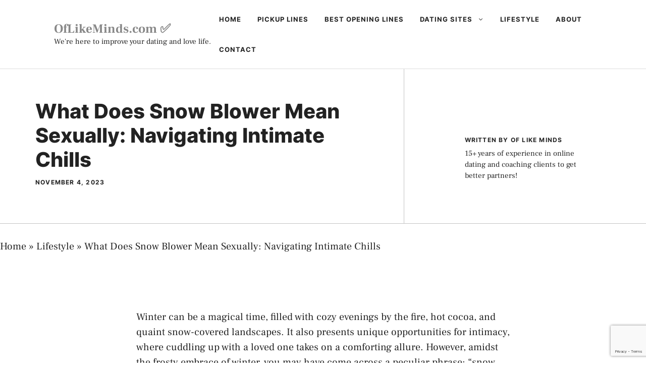

--- FILE ---
content_type: text/html; charset=utf-8
request_url: https://www.google.com/recaptcha/api2/anchor?ar=1&k=6LfVRfIUAAAAABCP4MmjE4LwKDvMKgKN32oYxoSC&co=aHR0cHM6Ly93d3cub2ZsaWtlbWluZHMuY29tOjQ0Mw..&hl=en&v=N67nZn4AqZkNcbeMu4prBgzg&size=invisible&anchor-ms=20000&execute-ms=30000&cb=1esj36vo233k
body_size: 48626
content:
<!DOCTYPE HTML><html dir="ltr" lang="en"><head><meta http-equiv="Content-Type" content="text/html; charset=UTF-8">
<meta http-equiv="X-UA-Compatible" content="IE=edge">
<title>reCAPTCHA</title>
<style type="text/css">
/* cyrillic-ext */
@font-face {
  font-family: 'Roboto';
  font-style: normal;
  font-weight: 400;
  font-stretch: 100%;
  src: url(//fonts.gstatic.com/s/roboto/v48/KFO7CnqEu92Fr1ME7kSn66aGLdTylUAMa3GUBHMdazTgWw.woff2) format('woff2');
  unicode-range: U+0460-052F, U+1C80-1C8A, U+20B4, U+2DE0-2DFF, U+A640-A69F, U+FE2E-FE2F;
}
/* cyrillic */
@font-face {
  font-family: 'Roboto';
  font-style: normal;
  font-weight: 400;
  font-stretch: 100%;
  src: url(//fonts.gstatic.com/s/roboto/v48/KFO7CnqEu92Fr1ME7kSn66aGLdTylUAMa3iUBHMdazTgWw.woff2) format('woff2');
  unicode-range: U+0301, U+0400-045F, U+0490-0491, U+04B0-04B1, U+2116;
}
/* greek-ext */
@font-face {
  font-family: 'Roboto';
  font-style: normal;
  font-weight: 400;
  font-stretch: 100%;
  src: url(//fonts.gstatic.com/s/roboto/v48/KFO7CnqEu92Fr1ME7kSn66aGLdTylUAMa3CUBHMdazTgWw.woff2) format('woff2');
  unicode-range: U+1F00-1FFF;
}
/* greek */
@font-face {
  font-family: 'Roboto';
  font-style: normal;
  font-weight: 400;
  font-stretch: 100%;
  src: url(//fonts.gstatic.com/s/roboto/v48/KFO7CnqEu92Fr1ME7kSn66aGLdTylUAMa3-UBHMdazTgWw.woff2) format('woff2');
  unicode-range: U+0370-0377, U+037A-037F, U+0384-038A, U+038C, U+038E-03A1, U+03A3-03FF;
}
/* math */
@font-face {
  font-family: 'Roboto';
  font-style: normal;
  font-weight: 400;
  font-stretch: 100%;
  src: url(//fonts.gstatic.com/s/roboto/v48/KFO7CnqEu92Fr1ME7kSn66aGLdTylUAMawCUBHMdazTgWw.woff2) format('woff2');
  unicode-range: U+0302-0303, U+0305, U+0307-0308, U+0310, U+0312, U+0315, U+031A, U+0326-0327, U+032C, U+032F-0330, U+0332-0333, U+0338, U+033A, U+0346, U+034D, U+0391-03A1, U+03A3-03A9, U+03B1-03C9, U+03D1, U+03D5-03D6, U+03F0-03F1, U+03F4-03F5, U+2016-2017, U+2034-2038, U+203C, U+2040, U+2043, U+2047, U+2050, U+2057, U+205F, U+2070-2071, U+2074-208E, U+2090-209C, U+20D0-20DC, U+20E1, U+20E5-20EF, U+2100-2112, U+2114-2115, U+2117-2121, U+2123-214F, U+2190, U+2192, U+2194-21AE, U+21B0-21E5, U+21F1-21F2, U+21F4-2211, U+2213-2214, U+2216-22FF, U+2308-230B, U+2310, U+2319, U+231C-2321, U+2336-237A, U+237C, U+2395, U+239B-23B7, U+23D0, U+23DC-23E1, U+2474-2475, U+25AF, U+25B3, U+25B7, U+25BD, U+25C1, U+25CA, U+25CC, U+25FB, U+266D-266F, U+27C0-27FF, U+2900-2AFF, U+2B0E-2B11, U+2B30-2B4C, U+2BFE, U+3030, U+FF5B, U+FF5D, U+1D400-1D7FF, U+1EE00-1EEFF;
}
/* symbols */
@font-face {
  font-family: 'Roboto';
  font-style: normal;
  font-weight: 400;
  font-stretch: 100%;
  src: url(//fonts.gstatic.com/s/roboto/v48/KFO7CnqEu92Fr1ME7kSn66aGLdTylUAMaxKUBHMdazTgWw.woff2) format('woff2');
  unicode-range: U+0001-000C, U+000E-001F, U+007F-009F, U+20DD-20E0, U+20E2-20E4, U+2150-218F, U+2190, U+2192, U+2194-2199, U+21AF, U+21E6-21F0, U+21F3, U+2218-2219, U+2299, U+22C4-22C6, U+2300-243F, U+2440-244A, U+2460-24FF, U+25A0-27BF, U+2800-28FF, U+2921-2922, U+2981, U+29BF, U+29EB, U+2B00-2BFF, U+4DC0-4DFF, U+FFF9-FFFB, U+10140-1018E, U+10190-1019C, U+101A0, U+101D0-101FD, U+102E0-102FB, U+10E60-10E7E, U+1D2C0-1D2D3, U+1D2E0-1D37F, U+1F000-1F0FF, U+1F100-1F1AD, U+1F1E6-1F1FF, U+1F30D-1F30F, U+1F315, U+1F31C, U+1F31E, U+1F320-1F32C, U+1F336, U+1F378, U+1F37D, U+1F382, U+1F393-1F39F, U+1F3A7-1F3A8, U+1F3AC-1F3AF, U+1F3C2, U+1F3C4-1F3C6, U+1F3CA-1F3CE, U+1F3D4-1F3E0, U+1F3ED, U+1F3F1-1F3F3, U+1F3F5-1F3F7, U+1F408, U+1F415, U+1F41F, U+1F426, U+1F43F, U+1F441-1F442, U+1F444, U+1F446-1F449, U+1F44C-1F44E, U+1F453, U+1F46A, U+1F47D, U+1F4A3, U+1F4B0, U+1F4B3, U+1F4B9, U+1F4BB, U+1F4BF, U+1F4C8-1F4CB, U+1F4D6, U+1F4DA, U+1F4DF, U+1F4E3-1F4E6, U+1F4EA-1F4ED, U+1F4F7, U+1F4F9-1F4FB, U+1F4FD-1F4FE, U+1F503, U+1F507-1F50B, U+1F50D, U+1F512-1F513, U+1F53E-1F54A, U+1F54F-1F5FA, U+1F610, U+1F650-1F67F, U+1F687, U+1F68D, U+1F691, U+1F694, U+1F698, U+1F6AD, U+1F6B2, U+1F6B9-1F6BA, U+1F6BC, U+1F6C6-1F6CF, U+1F6D3-1F6D7, U+1F6E0-1F6EA, U+1F6F0-1F6F3, U+1F6F7-1F6FC, U+1F700-1F7FF, U+1F800-1F80B, U+1F810-1F847, U+1F850-1F859, U+1F860-1F887, U+1F890-1F8AD, U+1F8B0-1F8BB, U+1F8C0-1F8C1, U+1F900-1F90B, U+1F93B, U+1F946, U+1F984, U+1F996, U+1F9E9, U+1FA00-1FA6F, U+1FA70-1FA7C, U+1FA80-1FA89, U+1FA8F-1FAC6, U+1FACE-1FADC, U+1FADF-1FAE9, U+1FAF0-1FAF8, U+1FB00-1FBFF;
}
/* vietnamese */
@font-face {
  font-family: 'Roboto';
  font-style: normal;
  font-weight: 400;
  font-stretch: 100%;
  src: url(//fonts.gstatic.com/s/roboto/v48/KFO7CnqEu92Fr1ME7kSn66aGLdTylUAMa3OUBHMdazTgWw.woff2) format('woff2');
  unicode-range: U+0102-0103, U+0110-0111, U+0128-0129, U+0168-0169, U+01A0-01A1, U+01AF-01B0, U+0300-0301, U+0303-0304, U+0308-0309, U+0323, U+0329, U+1EA0-1EF9, U+20AB;
}
/* latin-ext */
@font-face {
  font-family: 'Roboto';
  font-style: normal;
  font-weight: 400;
  font-stretch: 100%;
  src: url(//fonts.gstatic.com/s/roboto/v48/KFO7CnqEu92Fr1ME7kSn66aGLdTylUAMa3KUBHMdazTgWw.woff2) format('woff2');
  unicode-range: U+0100-02BA, U+02BD-02C5, U+02C7-02CC, U+02CE-02D7, U+02DD-02FF, U+0304, U+0308, U+0329, U+1D00-1DBF, U+1E00-1E9F, U+1EF2-1EFF, U+2020, U+20A0-20AB, U+20AD-20C0, U+2113, U+2C60-2C7F, U+A720-A7FF;
}
/* latin */
@font-face {
  font-family: 'Roboto';
  font-style: normal;
  font-weight: 400;
  font-stretch: 100%;
  src: url(//fonts.gstatic.com/s/roboto/v48/KFO7CnqEu92Fr1ME7kSn66aGLdTylUAMa3yUBHMdazQ.woff2) format('woff2');
  unicode-range: U+0000-00FF, U+0131, U+0152-0153, U+02BB-02BC, U+02C6, U+02DA, U+02DC, U+0304, U+0308, U+0329, U+2000-206F, U+20AC, U+2122, U+2191, U+2193, U+2212, U+2215, U+FEFF, U+FFFD;
}
/* cyrillic-ext */
@font-face {
  font-family: 'Roboto';
  font-style: normal;
  font-weight: 500;
  font-stretch: 100%;
  src: url(//fonts.gstatic.com/s/roboto/v48/KFO7CnqEu92Fr1ME7kSn66aGLdTylUAMa3GUBHMdazTgWw.woff2) format('woff2');
  unicode-range: U+0460-052F, U+1C80-1C8A, U+20B4, U+2DE0-2DFF, U+A640-A69F, U+FE2E-FE2F;
}
/* cyrillic */
@font-face {
  font-family: 'Roboto';
  font-style: normal;
  font-weight: 500;
  font-stretch: 100%;
  src: url(//fonts.gstatic.com/s/roboto/v48/KFO7CnqEu92Fr1ME7kSn66aGLdTylUAMa3iUBHMdazTgWw.woff2) format('woff2');
  unicode-range: U+0301, U+0400-045F, U+0490-0491, U+04B0-04B1, U+2116;
}
/* greek-ext */
@font-face {
  font-family: 'Roboto';
  font-style: normal;
  font-weight: 500;
  font-stretch: 100%;
  src: url(//fonts.gstatic.com/s/roboto/v48/KFO7CnqEu92Fr1ME7kSn66aGLdTylUAMa3CUBHMdazTgWw.woff2) format('woff2');
  unicode-range: U+1F00-1FFF;
}
/* greek */
@font-face {
  font-family: 'Roboto';
  font-style: normal;
  font-weight: 500;
  font-stretch: 100%;
  src: url(//fonts.gstatic.com/s/roboto/v48/KFO7CnqEu92Fr1ME7kSn66aGLdTylUAMa3-UBHMdazTgWw.woff2) format('woff2');
  unicode-range: U+0370-0377, U+037A-037F, U+0384-038A, U+038C, U+038E-03A1, U+03A3-03FF;
}
/* math */
@font-face {
  font-family: 'Roboto';
  font-style: normal;
  font-weight: 500;
  font-stretch: 100%;
  src: url(//fonts.gstatic.com/s/roboto/v48/KFO7CnqEu92Fr1ME7kSn66aGLdTylUAMawCUBHMdazTgWw.woff2) format('woff2');
  unicode-range: U+0302-0303, U+0305, U+0307-0308, U+0310, U+0312, U+0315, U+031A, U+0326-0327, U+032C, U+032F-0330, U+0332-0333, U+0338, U+033A, U+0346, U+034D, U+0391-03A1, U+03A3-03A9, U+03B1-03C9, U+03D1, U+03D5-03D6, U+03F0-03F1, U+03F4-03F5, U+2016-2017, U+2034-2038, U+203C, U+2040, U+2043, U+2047, U+2050, U+2057, U+205F, U+2070-2071, U+2074-208E, U+2090-209C, U+20D0-20DC, U+20E1, U+20E5-20EF, U+2100-2112, U+2114-2115, U+2117-2121, U+2123-214F, U+2190, U+2192, U+2194-21AE, U+21B0-21E5, U+21F1-21F2, U+21F4-2211, U+2213-2214, U+2216-22FF, U+2308-230B, U+2310, U+2319, U+231C-2321, U+2336-237A, U+237C, U+2395, U+239B-23B7, U+23D0, U+23DC-23E1, U+2474-2475, U+25AF, U+25B3, U+25B7, U+25BD, U+25C1, U+25CA, U+25CC, U+25FB, U+266D-266F, U+27C0-27FF, U+2900-2AFF, U+2B0E-2B11, U+2B30-2B4C, U+2BFE, U+3030, U+FF5B, U+FF5D, U+1D400-1D7FF, U+1EE00-1EEFF;
}
/* symbols */
@font-face {
  font-family: 'Roboto';
  font-style: normal;
  font-weight: 500;
  font-stretch: 100%;
  src: url(//fonts.gstatic.com/s/roboto/v48/KFO7CnqEu92Fr1ME7kSn66aGLdTylUAMaxKUBHMdazTgWw.woff2) format('woff2');
  unicode-range: U+0001-000C, U+000E-001F, U+007F-009F, U+20DD-20E0, U+20E2-20E4, U+2150-218F, U+2190, U+2192, U+2194-2199, U+21AF, U+21E6-21F0, U+21F3, U+2218-2219, U+2299, U+22C4-22C6, U+2300-243F, U+2440-244A, U+2460-24FF, U+25A0-27BF, U+2800-28FF, U+2921-2922, U+2981, U+29BF, U+29EB, U+2B00-2BFF, U+4DC0-4DFF, U+FFF9-FFFB, U+10140-1018E, U+10190-1019C, U+101A0, U+101D0-101FD, U+102E0-102FB, U+10E60-10E7E, U+1D2C0-1D2D3, U+1D2E0-1D37F, U+1F000-1F0FF, U+1F100-1F1AD, U+1F1E6-1F1FF, U+1F30D-1F30F, U+1F315, U+1F31C, U+1F31E, U+1F320-1F32C, U+1F336, U+1F378, U+1F37D, U+1F382, U+1F393-1F39F, U+1F3A7-1F3A8, U+1F3AC-1F3AF, U+1F3C2, U+1F3C4-1F3C6, U+1F3CA-1F3CE, U+1F3D4-1F3E0, U+1F3ED, U+1F3F1-1F3F3, U+1F3F5-1F3F7, U+1F408, U+1F415, U+1F41F, U+1F426, U+1F43F, U+1F441-1F442, U+1F444, U+1F446-1F449, U+1F44C-1F44E, U+1F453, U+1F46A, U+1F47D, U+1F4A3, U+1F4B0, U+1F4B3, U+1F4B9, U+1F4BB, U+1F4BF, U+1F4C8-1F4CB, U+1F4D6, U+1F4DA, U+1F4DF, U+1F4E3-1F4E6, U+1F4EA-1F4ED, U+1F4F7, U+1F4F9-1F4FB, U+1F4FD-1F4FE, U+1F503, U+1F507-1F50B, U+1F50D, U+1F512-1F513, U+1F53E-1F54A, U+1F54F-1F5FA, U+1F610, U+1F650-1F67F, U+1F687, U+1F68D, U+1F691, U+1F694, U+1F698, U+1F6AD, U+1F6B2, U+1F6B9-1F6BA, U+1F6BC, U+1F6C6-1F6CF, U+1F6D3-1F6D7, U+1F6E0-1F6EA, U+1F6F0-1F6F3, U+1F6F7-1F6FC, U+1F700-1F7FF, U+1F800-1F80B, U+1F810-1F847, U+1F850-1F859, U+1F860-1F887, U+1F890-1F8AD, U+1F8B0-1F8BB, U+1F8C0-1F8C1, U+1F900-1F90B, U+1F93B, U+1F946, U+1F984, U+1F996, U+1F9E9, U+1FA00-1FA6F, U+1FA70-1FA7C, U+1FA80-1FA89, U+1FA8F-1FAC6, U+1FACE-1FADC, U+1FADF-1FAE9, U+1FAF0-1FAF8, U+1FB00-1FBFF;
}
/* vietnamese */
@font-face {
  font-family: 'Roboto';
  font-style: normal;
  font-weight: 500;
  font-stretch: 100%;
  src: url(//fonts.gstatic.com/s/roboto/v48/KFO7CnqEu92Fr1ME7kSn66aGLdTylUAMa3OUBHMdazTgWw.woff2) format('woff2');
  unicode-range: U+0102-0103, U+0110-0111, U+0128-0129, U+0168-0169, U+01A0-01A1, U+01AF-01B0, U+0300-0301, U+0303-0304, U+0308-0309, U+0323, U+0329, U+1EA0-1EF9, U+20AB;
}
/* latin-ext */
@font-face {
  font-family: 'Roboto';
  font-style: normal;
  font-weight: 500;
  font-stretch: 100%;
  src: url(//fonts.gstatic.com/s/roboto/v48/KFO7CnqEu92Fr1ME7kSn66aGLdTylUAMa3KUBHMdazTgWw.woff2) format('woff2');
  unicode-range: U+0100-02BA, U+02BD-02C5, U+02C7-02CC, U+02CE-02D7, U+02DD-02FF, U+0304, U+0308, U+0329, U+1D00-1DBF, U+1E00-1E9F, U+1EF2-1EFF, U+2020, U+20A0-20AB, U+20AD-20C0, U+2113, U+2C60-2C7F, U+A720-A7FF;
}
/* latin */
@font-face {
  font-family: 'Roboto';
  font-style: normal;
  font-weight: 500;
  font-stretch: 100%;
  src: url(//fonts.gstatic.com/s/roboto/v48/KFO7CnqEu92Fr1ME7kSn66aGLdTylUAMa3yUBHMdazQ.woff2) format('woff2');
  unicode-range: U+0000-00FF, U+0131, U+0152-0153, U+02BB-02BC, U+02C6, U+02DA, U+02DC, U+0304, U+0308, U+0329, U+2000-206F, U+20AC, U+2122, U+2191, U+2193, U+2212, U+2215, U+FEFF, U+FFFD;
}
/* cyrillic-ext */
@font-face {
  font-family: 'Roboto';
  font-style: normal;
  font-weight: 900;
  font-stretch: 100%;
  src: url(//fonts.gstatic.com/s/roboto/v48/KFO7CnqEu92Fr1ME7kSn66aGLdTylUAMa3GUBHMdazTgWw.woff2) format('woff2');
  unicode-range: U+0460-052F, U+1C80-1C8A, U+20B4, U+2DE0-2DFF, U+A640-A69F, U+FE2E-FE2F;
}
/* cyrillic */
@font-face {
  font-family: 'Roboto';
  font-style: normal;
  font-weight: 900;
  font-stretch: 100%;
  src: url(//fonts.gstatic.com/s/roboto/v48/KFO7CnqEu92Fr1ME7kSn66aGLdTylUAMa3iUBHMdazTgWw.woff2) format('woff2');
  unicode-range: U+0301, U+0400-045F, U+0490-0491, U+04B0-04B1, U+2116;
}
/* greek-ext */
@font-face {
  font-family: 'Roboto';
  font-style: normal;
  font-weight: 900;
  font-stretch: 100%;
  src: url(//fonts.gstatic.com/s/roboto/v48/KFO7CnqEu92Fr1ME7kSn66aGLdTylUAMa3CUBHMdazTgWw.woff2) format('woff2');
  unicode-range: U+1F00-1FFF;
}
/* greek */
@font-face {
  font-family: 'Roboto';
  font-style: normal;
  font-weight: 900;
  font-stretch: 100%;
  src: url(//fonts.gstatic.com/s/roboto/v48/KFO7CnqEu92Fr1ME7kSn66aGLdTylUAMa3-UBHMdazTgWw.woff2) format('woff2');
  unicode-range: U+0370-0377, U+037A-037F, U+0384-038A, U+038C, U+038E-03A1, U+03A3-03FF;
}
/* math */
@font-face {
  font-family: 'Roboto';
  font-style: normal;
  font-weight: 900;
  font-stretch: 100%;
  src: url(//fonts.gstatic.com/s/roboto/v48/KFO7CnqEu92Fr1ME7kSn66aGLdTylUAMawCUBHMdazTgWw.woff2) format('woff2');
  unicode-range: U+0302-0303, U+0305, U+0307-0308, U+0310, U+0312, U+0315, U+031A, U+0326-0327, U+032C, U+032F-0330, U+0332-0333, U+0338, U+033A, U+0346, U+034D, U+0391-03A1, U+03A3-03A9, U+03B1-03C9, U+03D1, U+03D5-03D6, U+03F0-03F1, U+03F4-03F5, U+2016-2017, U+2034-2038, U+203C, U+2040, U+2043, U+2047, U+2050, U+2057, U+205F, U+2070-2071, U+2074-208E, U+2090-209C, U+20D0-20DC, U+20E1, U+20E5-20EF, U+2100-2112, U+2114-2115, U+2117-2121, U+2123-214F, U+2190, U+2192, U+2194-21AE, U+21B0-21E5, U+21F1-21F2, U+21F4-2211, U+2213-2214, U+2216-22FF, U+2308-230B, U+2310, U+2319, U+231C-2321, U+2336-237A, U+237C, U+2395, U+239B-23B7, U+23D0, U+23DC-23E1, U+2474-2475, U+25AF, U+25B3, U+25B7, U+25BD, U+25C1, U+25CA, U+25CC, U+25FB, U+266D-266F, U+27C0-27FF, U+2900-2AFF, U+2B0E-2B11, U+2B30-2B4C, U+2BFE, U+3030, U+FF5B, U+FF5D, U+1D400-1D7FF, U+1EE00-1EEFF;
}
/* symbols */
@font-face {
  font-family: 'Roboto';
  font-style: normal;
  font-weight: 900;
  font-stretch: 100%;
  src: url(//fonts.gstatic.com/s/roboto/v48/KFO7CnqEu92Fr1ME7kSn66aGLdTylUAMaxKUBHMdazTgWw.woff2) format('woff2');
  unicode-range: U+0001-000C, U+000E-001F, U+007F-009F, U+20DD-20E0, U+20E2-20E4, U+2150-218F, U+2190, U+2192, U+2194-2199, U+21AF, U+21E6-21F0, U+21F3, U+2218-2219, U+2299, U+22C4-22C6, U+2300-243F, U+2440-244A, U+2460-24FF, U+25A0-27BF, U+2800-28FF, U+2921-2922, U+2981, U+29BF, U+29EB, U+2B00-2BFF, U+4DC0-4DFF, U+FFF9-FFFB, U+10140-1018E, U+10190-1019C, U+101A0, U+101D0-101FD, U+102E0-102FB, U+10E60-10E7E, U+1D2C0-1D2D3, U+1D2E0-1D37F, U+1F000-1F0FF, U+1F100-1F1AD, U+1F1E6-1F1FF, U+1F30D-1F30F, U+1F315, U+1F31C, U+1F31E, U+1F320-1F32C, U+1F336, U+1F378, U+1F37D, U+1F382, U+1F393-1F39F, U+1F3A7-1F3A8, U+1F3AC-1F3AF, U+1F3C2, U+1F3C4-1F3C6, U+1F3CA-1F3CE, U+1F3D4-1F3E0, U+1F3ED, U+1F3F1-1F3F3, U+1F3F5-1F3F7, U+1F408, U+1F415, U+1F41F, U+1F426, U+1F43F, U+1F441-1F442, U+1F444, U+1F446-1F449, U+1F44C-1F44E, U+1F453, U+1F46A, U+1F47D, U+1F4A3, U+1F4B0, U+1F4B3, U+1F4B9, U+1F4BB, U+1F4BF, U+1F4C8-1F4CB, U+1F4D6, U+1F4DA, U+1F4DF, U+1F4E3-1F4E6, U+1F4EA-1F4ED, U+1F4F7, U+1F4F9-1F4FB, U+1F4FD-1F4FE, U+1F503, U+1F507-1F50B, U+1F50D, U+1F512-1F513, U+1F53E-1F54A, U+1F54F-1F5FA, U+1F610, U+1F650-1F67F, U+1F687, U+1F68D, U+1F691, U+1F694, U+1F698, U+1F6AD, U+1F6B2, U+1F6B9-1F6BA, U+1F6BC, U+1F6C6-1F6CF, U+1F6D3-1F6D7, U+1F6E0-1F6EA, U+1F6F0-1F6F3, U+1F6F7-1F6FC, U+1F700-1F7FF, U+1F800-1F80B, U+1F810-1F847, U+1F850-1F859, U+1F860-1F887, U+1F890-1F8AD, U+1F8B0-1F8BB, U+1F8C0-1F8C1, U+1F900-1F90B, U+1F93B, U+1F946, U+1F984, U+1F996, U+1F9E9, U+1FA00-1FA6F, U+1FA70-1FA7C, U+1FA80-1FA89, U+1FA8F-1FAC6, U+1FACE-1FADC, U+1FADF-1FAE9, U+1FAF0-1FAF8, U+1FB00-1FBFF;
}
/* vietnamese */
@font-face {
  font-family: 'Roboto';
  font-style: normal;
  font-weight: 900;
  font-stretch: 100%;
  src: url(//fonts.gstatic.com/s/roboto/v48/KFO7CnqEu92Fr1ME7kSn66aGLdTylUAMa3OUBHMdazTgWw.woff2) format('woff2');
  unicode-range: U+0102-0103, U+0110-0111, U+0128-0129, U+0168-0169, U+01A0-01A1, U+01AF-01B0, U+0300-0301, U+0303-0304, U+0308-0309, U+0323, U+0329, U+1EA0-1EF9, U+20AB;
}
/* latin-ext */
@font-face {
  font-family: 'Roboto';
  font-style: normal;
  font-weight: 900;
  font-stretch: 100%;
  src: url(//fonts.gstatic.com/s/roboto/v48/KFO7CnqEu92Fr1ME7kSn66aGLdTylUAMa3KUBHMdazTgWw.woff2) format('woff2');
  unicode-range: U+0100-02BA, U+02BD-02C5, U+02C7-02CC, U+02CE-02D7, U+02DD-02FF, U+0304, U+0308, U+0329, U+1D00-1DBF, U+1E00-1E9F, U+1EF2-1EFF, U+2020, U+20A0-20AB, U+20AD-20C0, U+2113, U+2C60-2C7F, U+A720-A7FF;
}
/* latin */
@font-face {
  font-family: 'Roboto';
  font-style: normal;
  font-weight: 900;
  font-stretch: 100%;
  src: url(//fonts.gstatic.com/s/roboto/v48/KFO7CnqEu92Fr1ME7kSn66aGLdTylUAMa3yUBHMdazQ.woff2) format('woff2');
  unicode-range: U+0000-00FF, U+0131, U+0152-0153, U+02BB-02BC, U+02C6, U+02DA, U+02DC, U+0304, U+0308, U+0329, U+2000-206F, U+20AC, U+2122, U+2191, U+2193, U+2212, U+2215, U+FEFF, U+FFFD;
}

</style>
<link rel="stylesheet" type="text/css" href="https://www.gstatic.com/recaptcha/releases/N67nZn4AqZkNcbeMu4prBgzg/styles__ltr.css">
<script nonce="f1V43rTeFUg5ClnTGTmFUg" type="text/javascript">window['__recaptcha_api'] = 'https://www.google.com/recaptcha/api2/';</script>
<script type="text/javascript" src="https://www.gstatic.com/recaptcha/releases/N67nZn4AqZkNcbeMu4prBgzg/recaptcha__en.js" nonce="f1V43rTeFUg5ClnTGTmFUg">
      
    </script></head>
<body><div id="rc-anchor-alert" class="rc-anchor-alert"></div>
<input type="hidden" id="recaptcha-token" value="[base64]">
<script type="text/javascript" nonce="f1V43rTeFUg5ClnTGTmFUg">
      recaptcha.anchor.Main.init("[\x22ainput\x22,[\x22bgdata\x22,\x22\x22,\[base64]/[base64]/[base64]/[base64]/[base64]/[base64]/KGcoTywyNTMsTy5PKSxVRyhPLEMpKTpnKE8sMjUzLEMpLE8pKSxsKSksTykpfSxieT1mdW5jdGlvbihDLE8sdSxsKXtmb3IobD0odT1SKEMpLDApO08+MDtPLS0pbD1sPDw4fFooQyk7ZyhDLHUsbCl9LFVHPWZ1bmN0aW9uKEMsTyl7Qy5pLmxlbmd0aD4xMDQ/[base64]/[base64]/[base64]/[base64]/[base64]/[base64]/[base64]\\u003d\x22,\[base64]\x22,\x22QcORL8OCLcKvDyLDssONXFtzESBDwo9YBBF9JsKOwoJneBZOw788w7vCqzrDuFFYwopebzrClcKZwrE/KcOPwoohwr3Dlk3CswJ+PVfCssKkC8OyJVDDqFPDmC02w7/CpGB2J8Kgwol8XBTDosOowovDqsOew7DCpMO5VcOAHMKxe8O5ZMO3wo5EYMKkdSwIwpfDjmrDuMKyRcOLw7gEeMOlT8Ocw4hEw70AwpXCncKbYwrDuzbCrjQWwqTCp3/CrsOxVcOswqsfZsKcGSZAw7oMdMO9ICAWeW1bwr3CucKaw7nDk10WR8KSwpRnIUTDgDQNVMONWsKVwp9mwpFcw6FgwqzDqcKbL8OdT8KxwqzDj1nDmFk6wqPCqMKkAcOcRsOZf8O7QcO1AMKASsO6MzFSU8OdOAtjPkM/[base64]/[base64]/wpx/UMKlIkbCgCDDsEoyUMKfTVrCixJkEcKnOsKNw6PCgQTDqF89wqEEwpxBw7Nkw5LDtsO1w6/[base64]/Ct2kbOMKaZ8KzRijCsGMZJsKVwofDvMOrHiUGPU3Cm1XCvnbCj2QkO8OCVsOlV1rCkmTDqSvDnWHDmMOnX8OCwqLCtsOXwrV4AQbDj8OSN8OlwpHCs8KIAsK/RRVteEDDjcKrSMOaLG0Bw41Vw7DDrR4aw6bCmcKbwpsFw651fG8xLSxvwrxDwr/[base64]/DhMK3w558RMOgY8K7dlrCucOdF8KkwoAFL1k8ZcKTwphkwpt+CsK+EMK/[base64]/[base64]/wqLCjMK+wrR/w6TCq8KoeWDDkcKMX8KSwpJWwpEhw6/CgDMwwpI8w5bDvRZEw4bDrsOXwo9hfAzDnVIpw4bCpmnDnV7CssO5I8KzW8KPwqrCl8KdwqfCmsKgIsK8wqrDm8Kaw4FSw5d7RRMiYUk6dMObch/DicKZfMK4w7lyJx1WwqZ0MsOXMsK7TcOww5MewpdRM8OIwolJF8Ksw715w7RFScKNWMOMP8OCOE5JwpPCllHDncKewprDpcKMecK6ZFA+OgsoUlJ5wr0/NVvDt8Oawr4hGAElw5giBEbCg8ORw67CkEPDscOKcMOcI8KdwqQ8bcOmRQ8qRGs4SDvDlyLDgsKOV8KDw5PCncKNfTbDscKObwfDlMKSAxwMKcKeW8OVwojDkAfDhsK6w4fDuMO7wpTDtHJgKhUTwpA7ZwHDjMKfw40zw44kw5c/wqbDl8K+bg8zw71/[base64]/w6jCihNUw5rCocO2wrBIw6HCq8OEFi/Ci8OKXE49w7TCisK5w4sxwowPw4jDhgZzwq7Dn1NLw5TCs8OXM8KmwoEoXsKPwrddw7UUw5nDlMO3w7htLMOjw7rCncKnw4RXwr/Cq8K9w5nDlnLCsTIOETrDmn1SVxZsJMKRRcOqwqsWwrNPw7DDrTk8w4gVwpbDiSjCosKNwrjDt8OKH8Oow6VQwptiMmteJsOjwps4w5PCu8ORwobCi3fDqcOiETsdS8KaLxp8VBMbTTTDmAI7w7HCuWkmAsKjD8Ozw6HCi0/[base64]/CksKVw4nCi1JhCMOgw6R1ZcKVJBszYnIowoxAwpR4w6/DucKgIsO/w4HCjcKhZTs3eQjDtsOHw48NwqhBw6DDuBvCpcOSwpN6w7/Doi/CjcOBPCQwHHvDi8OTWgo7w5fDqlHCrsKdw5Q3b2Z/[base64]/wq0Pw5smwoEew4bDpcORwofCtgbDscOLYiLDtcO3NcK5Xk7DrU8CwpUEEsKPw6HCkMONw4hlwo0Lw4oXWG/Drk3CjDInw5fDrsOkbcOaBlduwpE6wp3ChcK+wrHCiMKAw4XCmsKswq9Lw4sgKjYvwpYAQsOlw6rDrSJJNCoMRcOYwpTDqsOcd23CrELCuCZfR8KHw5fDqsObwojCpXBrwrbChsOILcOxwpQ1Pl3DnsOcMVoFw7nCtU/[base64]/wog5wpjCripBFsOaPmnCtsOEeRV9woJjwrt+A8Kaw6MMwqBQw4nCqljDkMKjccK1wosHw6VEw4vCvyR2wrvDqBnCs8KcwphJQTcswqvDlGEAwqRWZcKjw5PCkFJbw7XDrMKuM8KiDx3CgQrCoiR9wqx6w5ceIcO9A2R3wpTDisOJwo/Dm8Kjw5nCncOFdsK3SMKNw6XCrsKhwpLCrMK9bMKLw4YMwr9tUsOvw5jClcOvw5nDicKJw7fCoylSw4/Dq3lnVS7CjA7DvyYLwrXDlsOHY8OOw6bDuMK/w5tKRAzCqkDCpMKywpLCiws7woY7ZcOpw4fCnMKrw7zCjMKVAMOsNcKjw7jDpsOqw4HDgSbCiEd6w7vChArCqngcw5/CsjIDwpbDi2tBwrLChjHDrknDtcKyB8KpD8OiOsOqw5EdwqzCllDCssOFwqcQw5oDLxAqwrlDIGhyw6EawqlIw7ATw5/CncOzd8OlwonDlMKeAcOmI29zPcKGdk3DnELDkxTCqcKkKcOtNMOewpkOw6rCsxPCr8Owwr7CgsOca0AqwpcSwqTDrsKUw5QLO2ILdcKBag7CucO2SVzDu8KBYMOgTl3DtygFesK5w5/CtgLDv8Omak08woURwoE7woV/R3UpwqpWw67DiGp+LMORf8KJwqsVbgMbPlHCjDMCwoLDnk3DnMKNLW3CvcOPC8OMw7zDl8OtIcKWCsOTNVTCtsOBNCRrw74DZsOVYcOpwrvChSMFGA/DjSsAwpJqwpMeORITBsODSsKuwrcuw5oCw69JS8KXwr5Jw41MY8OIDcKdwqJ0w5rCgMO9ZBIMNRnCpMO9wpzDtcOpw47DoMK/wrY/JnfDosOFcMOUwrLCqyFRX8Ksw4dXfXrChcO6woHDqg/Dk8KKbgfDvRDCo0FJQcOyLV/Dl8O0w4FUwr/Dkn1nKG48RsOowpUJCsK0w5cxC1bCosKTI1DDscO6wpVkworCg8O2w5EJZnV1w4/DpGhsw7FnSBQqw4PDoMK+wpvDqMKowq1twp3CnDM+wrDCjMKYNsOdw6R8Q8ODHDnCh3nCpMK/w7zCqiVLS8O+woQQKCphIEnCscOPQUPDtsKvwot6w5oKflnDrwEVwpHDh8KPw6TCk8KJw79jcGUeIGEDZRTClsObQwZYw7zCgw/CqWc0wqsywpc0woXDnMOjwqolw5fCtsKmwqLDgi/DixvDjBtBwqVOC2jCtcOsw43DscKXwpnDlcKiQ8KvQsKDw5PChRzDjMKhwqxOwr7Co2pQw57DvMKdHT8YwpPCqjfCqQrCl8Ogw7/CjEQSwq1ywqTCmcOxA8KvbMOJUHtBAwwEacKWwrwzw65BSk0zQsOkG2MoAULDuyVTasOqDDYcAsKkCVvCgnzCqm49w65Pw6fClsO/w5Vxwr/DoRcLLBFFwq7CpcOsw4LCuEHDlA/Dk8KzwrAaw5fDhzJDwoLDvwrDu8KHwoHDmEIKw4cywrl2wrvDr1/DjTXDiEPCtsOUMErDmcO8w57DvVx0wrAIAMKBwqp9GcKwccOVw6bCvsOsEi/[base64]/DnEDDiFTDjsOrOsOLO8KxwrXCosKiwpfCnScVw6lfw7AvEUgSwqPDlMKyOEYTbcO/wpxFdcK5wpfCowDCnMKtUcKrTMKjTMK3acKBw4Brw6VPwoszwrgDwq0zTibDnyfCqGtjw4gTw4oaCDLClcKnwrLCjcO8H0zDuFjDrcKBw6vDqSNLw4/Cn8KaOsKTR8OGwpfDqGN/wpbCpw3DsMOpwprCncKXUMK9PDcdw7LCgmd8wpYNwqNmDG8CUFzDgMO3wohsVHJ3w6zCugPDsgfDlgoWL0pIHS0Mw59uw7XDqcOaw4fCvsOoQMOzw5dGwoIrwrJCwrTDqsKfw4/Dt8KZBsOKKy0VQmh1UMOaw7d3w7w0woUvwr3CjwwdY1wJasKLHcO1DlPCmMKGL0tSwrTCksOBwoHCt2nDoUnChcOCwpTCpcKow6AWwonDt8O6wozCvglOB8KTwqTDmcOxw5gNRMORw7XCo8OywrYSNcOlIgLCqGw8wrvDp8OELF/DrjBZw7kvZSRFbEfCi8OAWRwNw5ZwwoYuYAZ/T2caw6bDpsKlwq9Rw5B6J003IsKRGEsvNcK9wqXDksO6AsOsIsOsw7LCuMO2PsOjJcO9w5Q/wpJjwojCnsKZwrljwqpIwoPCh8KRNsOcd8KbQWvDkcK9wrNyDF/[base64]/DvUonwo5fw7cHw63DlMKnHcKHw4Ecf8O3UcKlDyLDmcKcw7dQw7XCvS7Cjm0XcCnCuxwlwpLDshMTLQ/Cuy3Ct8OhbcK9wrceRjLDmMKBNEU7w4DCi8Oyw7zCkMKrZsOywrVfMGPClcOpdllnw7jCrHjCp8KFw7rDmGTDq0/[base64]/CpQPCocOtwoLDgcODYMKxwrnDmsONacKbwrXDkMKgw4UiQMK2wroNw6/Cpgltw6wsw4Y2wo4bSyXCqGBww5MjM8OkM8OGIMKAwqx3A8KhTcKqw4XClMKZRMKEw7PDrRAyQH3Cq3fDoELCj8KVw4FfwrcywpcAEsK3w7BXw7lDNWLCtMO5wrfCtcOjw4TDjcO/wofCmmLCjcKdwpJKw5wfw5jDrWHDsRzCpSBTS8O7w4Fow7HCijvDoGLClxwoL2fDtUTDtWFTw50eBUPCmcOowrXDkMOQwrpxJMOYNMK6IcKFAMKkwocmwoM7JcOYwpkNwr/DvyEhMMOhAcOWRsKyUUDCosKcKULCqsKpwprDsXvCpW8ofMOvwpHDhn83Wjlaw7nCm8OTw5kmw6VYwpHCpCUqw7/DhsO4w6wmG3fDrsKMK043PUPDuMK5w6EVw7EzNcKQSHrCrFIjQcKHw7/Dn1dXFW8zwrnCuD19wrsswrnCuUbChENpF8KDTxzCoMKEwrQXRh/Dth/ChWlOw6/DocKOKsKUw4ghw7TCp8K7GnodBsOBw6vCqMKFNMOJc3zDjhZnb8KmwpzCiQJOwq1xwrEDBFTDq8OVByPCvVohbMKIw4ZZW1nCtVDDncKYw5fDlTDCr8Ksw4JQwpvDqhB1QixKZmpTwoBhw5PCqEXCjh/Dtk84w75hLWoNAQLDh8OWKsO3w4gkJCp0Sz7Ds8KuGkFNBGU0ZMOxeMKmMSZYe1HCjcOrX8KLCm1DbAR6Vg8awpPDl2x0K8Ogw7PCihPCgVVpw5ktw7AMMmgTw7/DmGPClRTDvMKgw50Qw5YwIcKFw40uw6LDosKxNQrDqMO5EMO6EsKnwrXCuMOyw7fCqxHDlx8zDhfCoylbP0fCssKlw48pwpTDj8KkwqHDgA8awq0yKlLDhxU4wr/DgxnDjkxfwrbDslHDiF/DmcK2w6ZeXsOsccKtw7zDgMK+S2U8w7DDucOSODUXZsOCRh/DtXgow6vDpBxEMcKew7xOCGnDi0RXw57DisOlwrIdwpZgwrXDuMOywo5BFUfCmDphwpxEwoHCssOyfsKvw47DoMKaMRdZw74uNsKwIC/CoEhdcQ7DqMKpSh7DgcKVw4PCkypawrPCscOjwokYw5bCusONw7LCnsK4HsKLVHFfFcOMwqMIS2vDo8OGwqvCv0vDjMKIw4rCtsKnQ0AWR0DCoBLCm8KNAAXDlz/DjVXDj8OFw656wqhzw6TCtMKew4bCn8KvWkjDrsOKw71IHQ4dw5U9NsOVOcKMKsKowoBLwr3Ds8OAw74Xd8K1wrvDkQUSwpDDgcO8dMK6w7sLdsKINMOJN8KpacKOw7DDpkvDhcKjK8K5SjfCtyfDukwvw4NSw5/DsGjDuVvDrMK0DMKpMibDtcO5esKkdMOxaF/[base64]/DmcKMwpwfwqbCh1nCisKywrh5w4htCCnCgRlowrfCjsKGLcKjw6Nzw6oJYMOfV30swo7CuyvDu8OVw6Y0VE4Je0TCpl7CnjMpwp/[base64]/cyc7F2xBBkPCpijDnsOvKkTDlcOYS8KNT8Okwpo3w741w5HCqG0zf8OBwr8XC8KDw7DCnMKPG8OBYUvDssKEdRjCkMOpG8ONw7vDh0fCj8O7w5HDiUXCuC/[base64]/D8OdH8O+wpjCkcK+w4DCslbDn2oiTcO6R8K5A8O+FcOBOsKFw4Rlwr58wr3Dp8OAex13eMKmw7TCv0bDq0IhZ8KyGGIyB1DDnU8iAlnDtnnDvsKfw63CggFqw5DCrlNQGFF7d8O1wqIxwp9CwrMBAHHCvXARwr94fXvCih7Dpx/DisOdwofChWhAXMOUwpLDhMKKJnAWQANowookb8OTwoPCh3giwoZiYh0/[base64]/CssO7S2BrwrovaxDDiHzChiPDpVnCjUlqw4olw5JNw75gw65uw7PDqsOsVcKIV8KMw5nCjMOnwolSY8OLDV3Ct8Kpw7zCjMKjw5U/AG7CjnjCtcK/NyEZw6zDhsKVNArCkkjDoitLw4rCrsOjZhhVTEAqwqYVw6fCt2dCw7pDVMODwoshwo4ww4fCrQRKw41IwpbDrn9jJ8KlAcO/E3XDimR5V8Ogwr0kwqfChzliwoFawqVofMKcw6dxwqTDlcKvwpg+f2rCumrCosOxT2jDq8O9TVPClMOcwrwlXTZ9JjxQw6kwPcKOWkFXEUw1EcO/D8KRw4Ixbh/[base64]/CrwvDjETCp1DDg0IAVyPCnHPDk1NJaMOPwp9JwqIqwoR7wqVrw5x/QMOENiDDtGV5McKzw4gEWVdvwoJYDsKow7g7wojCt8K9wqNoIsKWwqdbEcOew7zDhMKiwrXDtBJ4wo/[base64]/w57Dn8KlAzcVVWjDqUDDlMKQwrjDjhQ9w4QYw7vDmjbDg8KIw53Cl2Fywol9w4EKfMKJwoPDiTfDvFUPYGdAwr/[base64]/CscKdw5DDjyfDs2leU8K1wqkDOlbCrMOKw4rCi8OEwpDCghPCicO3w4PCmivDnMKuw4nCm8K1w6M0PQRLJ8Ovw6EHwp5UdMO1QRMaWcKlK2rDnsO2AcKFw4jCgAfCnRheZGBgwqnDsgwHVXjCgcKKFnTDu8Otw5ZYO17DoBvDqsO2w5oywr/[base64]/[base64]/w4wvw7/CrMOKw5YiacKsJn3DisKJwpg0w5rDi3zDncK/[base64]/Cl8KJwrfDssKaw7XDpDTDhFY/w5rCh05qOcK3w5oqwqrCmRXDvMKEdcKTwrfDqsKgPcKJwqZzCzDDpcKYCRF5FFRrPWFcEmLDsMOvVSgHw45nwp1PPQVPwpzDo8OhaxN2SsKvV0FrVwQnXcOSVsO4CcK4BMKUwp0rw7ZUwpM1wpwmw5UXRU84Gz0lwr4ET0HDr8Kzw6s/wpzCm3/DnQHDs8O+w6rCjDDCmsOBdsK8w710wrLCkF5jLgs0ZsKwCg8QNcOrBsK+QhHCiwrDo8KoOhNVwosQw7NZwonDhMOGcUwVWMKsw4vCsBzDgw3Ct8Klwp3CnUB1VzMvwr18wpfCvEPDmXbCrxVRwr/[base64]/CohvCjGYrA8OXVgnClsKnwq5vwoc7T8KTwrLDugbDvcOibmfCsH4yJMKSX8K+JkjCrx7Dr37Dp39MTMKVwpjDgzlMNEBbWlpOAnc4w6BeEy7Ch1PDqsO6w4rCm3lAclzDvjw9IW/CpsOnw4MPccKlblIVwrp3UHdCw4XDjMOkwrjChRoGwqxOXiE2wrl5w6fCpCNQwolvHsK4wp/CkMOMw64nw5tiAsOmwqLDn8KPI8Ohwq3DnWfDhiPDnMKZwonDo0o0MTgfwprClBvCssKMHRzCvQN8w7jDpB/Cgy4Nw5Nuwp7DhcKgwqVvwo7DszLDvcOhwoEFFgsqwqQvMMKxw73Ch2XCnmbClx3Ck8Onw7hnw5TDgcK5wrHDrAJtZsO/wpDDjcKrw4w/[base64]/w6zDmcOkwrwmw7LDmGwEQ8KucsOPFsOMw4TDqHcvQcKEa8KzWHHComLDuUbCtH5ta1jCgTMxw5PDoVPCsHoEXsKJwpzDjMOEw7PDvA9lHcOoTDgdw6hXw7TDkFDClcKgw4cWw6bDiMOuXcKhFsK5e8KlS8Ovwq5QeMOcN0w9e8Krw5DCo8O/w6XCqsKfw5/Ct8ORGF9GOU7Cj8KsLm1KKQM0XTFbw5fCt8KpKTXCs8KFHVbCm0VowpAGw6nCjcKFw7lUIcOfwrMpchDClsOxw6d6Pz3Dr0x9w5LCscO/w7PCtR/DimLDm8KZwqpHw7F+OkUqw7LCslTCtcKJwq0Rw6zCh8OqG8OuwqV/[base64]/w5XCg8OFUXbCqF0Gw6XClcK6WzTDgsOywqLDgi7DhMOodcKrW8KyMsOHw6PCo8OHOsOSwq9xw41mK8OFw4x4wp0lSlduwoZfw4rDqcOWwqoqwq/CrMOOwr5Yw57DoSfCksOSwpHDj18XYcOSwqLDsl5gw6A5bMOpw5UnKsKNEwlZw7pFZMOaNjgaw6Axw4hxwrUbTy9bHjrDv8OKZC7CoD8Pw7nDocK9w67Dv0DDnWvCqcKYw5tgw6HDm3RMIMOjw608w7bCvxTDtjTDicO1wq7CqU/CicOBwrvDnnPDscOLwprCvMKpw6TDn3MuVMOUw78Iw5nCpsOeclrCg8OKcFzDoxjDkTwqwqjCqDzDv3fDrcKyIV7ClMK7w4BqdMK4FA5gAQzCrUkIwrsAVjvDqR/DvsOOw7B0wodAw4A6PMO/wqo6OcK3woowVgkXw6DDs8OoJMOKcBgHwoEoZcOIwrdkFRB9w7/DpMKhw4cXbV/[base64]/[base64]/Dm8Ofw67DmSwwwovDg8ONw57DqgYSNcK1woBIwppJCMOBJA7CmMO0OMKODnfCusKwwrJRwqUFJcOXwo3CiAMOw5LDicOhKCPCtTQcw4hqw4nDu8OBw4Qcwp/Ckxosw647woM5MHbClMONDsOsJsOaA8KZW8KUBGdySB5BCV/CvsOnw4zCkWRXw7pKw5vDo8OTXMKawo/CiwEHwrlYc2PDhWfDrAg7w74GdSHCqQ4Twqphw5V5K8Knblx4w6EzZsOcK2Ygw6s7wrDCqhVKw61Tw7pNwp7DqBtpJE1AOsKsUsKuNcKyUGsrd8K3wrfCu8Ofw58jUcKYJ8KOw4LDnMO1NsKMw53DnCJLHcKICloYDMO0w5Z0dC/CocKuwpsPV0Qew7J+MMOww5VJW8Ksw7rDgkEHT2E8w7QhwqsyH0YbeMOkI8K5AjrCmMO+w5DCghsIBMK5C3kIwqTCmcOtFMKyJcKCwo9/[base64]/PcOPNMK3wrfDrSxtwrJ/w54/woARw6HCpcKmwrvDnELDllHDpDl7PsOOM8OJw5R7w6bDgiLDgsOLaMOTw5gyZxQqw6oww68VKMKwwpg+GwEow6PClV4KbsORVk3DmiN1wrcjZynDgsOyVsOJw77CuDYRw5fCjsKkWwrDj3BLw6RYOsKjQcKecSBsGMKYw7XDkcO2BixLYA4/wqfCpgHDqUbDocOKOzUBL8KkGsO7wogVccOzwrLCi3fDngvCi23CnFJ/w4ZiSnIvw6TDtcKxQiTDjcOWw7nChzN7wrs2w6nDv1LCgcKSMsOCwo7DkcOfwoPDjXvCgcKxwrdkGVPDssKGwpPDjBIMw7lhHDDDqwxtbMORw6zDjgdcw6ErKF/DpsO+cGF+dHkIw5XDp8OgWEfDhgJ8wrI7w7zCksOEYMKLLsKHw6ptw6dVZ8KbwpLDrsKvUQzDkXbDkR51wrPCvS8NHMKYRjoKLkxMwrbCm8KAD1F/dDzCq8Ktwo9zw5XCtsOeYMOxaMK3w5bCgC4eKH/[base64]/wpc8w7s+w4oxwqctNsKfCBPCpcORwq3DtsKYMcKCw6HDuE4MdsOgYH/DvCFfWcKDPsOow7hFAnV0wooRwqrCusO7SnvDosOBLsOsLMKbw6nCnw8sBcKTwpoxFlXCi2DCpAHDs8Kfwp1bBHjDp8KWwr3DsgFhYMKBw4TDjMKrG3XDh8Kfw61nGkomw5YSw77CmsObK8Ojwo/CusKTw5FFw6tNwqtTw4zDl8O2FsOBVlHCvcKUaHIzLVDCtghDTRnCusKEQ8O0wqc9w45Sw5E3w6/[base64]/DjMKlT8OOwqtiCUs9DMKmw75YKh1lc1oFw4/DgcODFMOrM8KaOxrCsg/CgcOoAsKMEGNxw6rDlsO3AcOUw4ooP8K/[base64]/CicKgw6jClcK/[base64]/[base64]/DlTjCtcKmAnnDsBIXwo58DWZNK8Kew486DcKow5XCsHDDj1nDr8KvwrrDmmt9wpHDgwVgH8OzwpnDhBTDkgVfw4DDjF8AwofCvcOaZ8KITsO6w5jCgXxUdgzDjCFZwoJFVC/CuSg6woPCicKSYkoVwq5dwqxiw74YwqlsLsO1B8OAwo9gw75QZ0DCg3sGBMK+wprDryl6wqAewpnCjsOgM8KtPsOkJH1Vwqkcw5TDnsO1RMK9eU59F8KTGhHDnBDDv1vDtcOzdsOKw51yNcOww7/Ch34ywo3Dt8OSWMKowr/[base64]/FzDCosKbPQdWC8KdF2bDtcK5AlkvwrQ3w67ClMOIFRbCtWnCkMOBw7bCpMO/ES/CrW3CsG/[base64]/Clyt/RcOVZMKwSMO/CFlUDsOwKcOKwqd/[base64]/wojDvFvCpsO7w5PDr2PCg0MCwo1mwrU8McKkwpDDhDIHwoLDmyDCssKYMMOzw44KS8Orbgo+DMKGw4M/wq7Dgz3ChcOHw4HClsOEwrIjwp/Dg1DDmsKYasO3w5rCu8KLw4bCjmnDv1tdVRLCr3ADwrNLwqHCpSjCjcK4w5XDuSAaNcKdworDgMKrDsOgwqg7w4/[base64]/DiAvDvEXCrwZKIyDCjcKJH8Otwr3DgsOhS34SwqjDj8OgwpwOTQoxPsKSwpFGEsO9w7tAw5vCgMKeHVYrwrrCpicuw7rDs0JJwqsjwoJeYVHCg8OSw5zClcKXDh/Chl/DosKLf8ORw51VeXDCkmLDnWZcOsOdw4FccsKnDUzCgGzDuDVfw5R3MQvDlcKswrBqwqLDilrDpGhyNBpvNcOtezUFw6l+EcOzw6FZwrd/[base64]/Dq8Knw5dqwoZFZUHChcKIwpxFwrRpw5MbN8K1ScKMw4LDj8O1w4UAAG/DrcOuw7vCr1bDhcKnw5/Dl8O5wrsmDsOGEMO2MMOycsKxw7EWZsOcKFhew6fCmQ93w6QZw47DkRzDpMOzccOsGzfDjsKJw7bDoSl+w6s/OEZ4w5QmBMOjN8Ocw7o1KiJuwpNkBSvCi3ZIVsOxQBYsUMK/w5/CrBtrecKYTsKLasOuN2jDrRHChMKGwqzClsOswozDusO/U8Kywp0DVMKEw7siwrzCrHsVwo1zw5PDiC/DiXssG8KVK8OLVAIzwowKf8KdKcO/USJXE0jDjyjDpGnCtTzDk8OiR8OWwrLCtQkhw5A6YMKOUjnCqcKVwodFeVIyw6QVw4AfZcKwwphPD2zDliMYwrRuwrEJV28xw6HDjMONXFLCvwzCjMK3U8KDOMKaOFBFc8Kcw4/CvsKawrhoQsKFw5ZOChQSfSDDnsKAwqVmwqMbL8K0wq49M0NGBlrDohtfwp7ChMKDw7fChmdCw6ZuMx7Ci8OeeGpww6XDt8OfYSVBOEPDtcOGwoMFw6rDrsKhPHUDw4RkecOFbcKQfC/[base64]/[base64]/Cl2x8KVLCgRpuS8OkL8O5w7TDv8OOwp3CsVTCjm3CilZ+w5zDtATCrcOwwovDuSPDu8K3wrtHw7htw4U5w7I4GXrCqBXDmUY4w4PCpz9fI8Ogw6AnwpxJKsKLw67CvMOsJcK/[base64]/CtQ8YwpzCisKXSzwAPE9nZmHDksO+wr3CoTtqw4VjTDpTQWZWwr9+U35zF3snMknComFLw5TDuQ7CosOow7HDpl10AGY5wpTDnk3CpcOyw6Ncw71bw6LDjsKEwoIpDAHCnMKawockwoBxwrfCvcKew4LDg25WbTlxw6pTEkMmfA/DpsKowrtaYEVqc2QPwqPCqk7DiX7DvgHCvgfDg8K5Rzglw5LDolNWwqXDiMOdMgPCmMOBcsKyw5FZTMOuw7l7DxDDqHbDmH/DjmZKwrJjw7IiX8K0w4Qxwrt3FzFBw4HCuTHDhXsxw5NAeRHCucOJaGgpwp0wWcO6esO6w4fDmcKKfwdMwosCwq8IGsOFw5ARIsK4w5l/[base64]/I8KEw7QobsKaw5bDlcK2bMKyTsO6wpZ8w5zDlETCrMO0RV9mWxHDrsKxVMKbwpTDgMKcN1bCtwLCoR5tw6/CgMKsw5ITwrvCrn7Dt0/DrzBBDVgSFMOAdsOYFcK1w5Eowoc/BDLDqUESw6VbCXvDgMK7woNFbcKswqokY0sVwpZ+w7APZcO2SQfDgGcSc8OKBAlJT8KhwrBNw63DgsOYZiHDlRrDvA3CvsOjYA7Ch8OzwrnDsX/CjsOOwpXDsQ0Iw6LCrcOQBDN/wpEjw6MCIxHDnV9RYMOQwrliwqHDuhV0wq1Ud8OSVcKOwrbCkMKZwqXCl2kEwoJgwqfCgsOSwqbDtUTChsOqT8Kyw7jCoiJsJkMlMw/CosKDwrxBw5xxwr4jasKrGMKKwpjDjgfCtwQMw757TWHCo8KkwrhdMmpnLcKXwrs+fsOEQmg+w6U6wowiHg3DmcKXwpzDrcOqLhtsw7/DkMKgwoHDoBXDoXnDjHHDu8OvwpZAw4QYw5DDphrComkawr0HRiDCksKXMhjDmMKJMB7CvcOoV8KfDC/[base64]/Co8O0CxHCrW7CvxYZUiTCisOJw5pVw44BwrN0wq5WSxbCkFjCjsOQQsO2GsKycGB5wpnCoitTw4LCqirChcODTsO9XgTCi8O6wo3DnsKUwok5w4/Ci8O/wo7CuGlpwpt3MVfCl8KWw5DCt8KvdQseJiABwq8oYcKXw5BJIsOXwpbDlsOSwrvDisKDwoVRw5bDksOmw7tzwpN1woDCqyAqTMKHRXRwwqrDgsOSwq1Fw6pgw6HDhRxSX8K/NMO4MQYKHnB4Dm45ey3CkgXDsSjDvMKEw70FwoDDjsK7fFIHbwN/wo43DMOSwq3CrsOcwpdtcMKgw4ZzcMOwwqVdRMOtFDfCj8KVamPCrMOlPxwsTMKZwqNiawZtNH/CksOoHl0KKyTCgGozw5nClgtMw7PDnx3DhQNow4XCjMOwRT7ChMKuSsKbw65+RcObwrdew6JZwpvCoMO7wpIqIiTDu8OfBls8wpHDtCdaJ8OqEAHCnH8XYBHDosOHdQfCssORw4UMwqnCoMKsd8OBRj3Cg8O+LisuGkEmAsOCPFpUw4tyG8KLw7bCjU8/NjPCvFrCuwgPCMO2wpkPJm8fXkLCuMKRw5VNMcKsRsKjRhlJw4ZmwrDCmjLCq8Kiw7bDscKiw7HCnRsOwrLCuG01w5nDr8KsccK8w5DCu8KsX2/Dq8OTFcKQd8KFw45hesOfZHvCtcObPRPDgcOiwoHCg8OBc8KEw4zDiELCvMOuUMKbwpcGLwbDmcOjGMOiwrZ7wqN7w4UpCsKof3MrwrZWw4hbI8Kaw6HCknAYR8KtdDBbw4TDtsKbwohCw4MXw7puw6zDjcKyZ8OGPsOFwrFew7bChFnCp8O/GzsucMOZSMKnblQJd2/CqMKZfsKiw4ByG8KSw7s5wpNNwpx3eMKlwrXDp8O/wpYCYcK5JsOZRyzDr8KbwpLDtMK+wrfChkhjGcOgwp7CkHlqw5fCvsONUMOTwr3CksKSe2hKwovDkxsOw7vDk8K8ZCoOScOAFQ7Dn8KFwofDmgpUK8OJEHvDusKfYAQoH8OrZ2puw5XCqX8vw5ttN3XCj8K1wq/CoMO7w43DkcOYWMKTw6fCp8KUaMOxw7HDtsKDwr/Din0eJsOKwqDDocOPwpZ5HRI/[base64]/UMO9MMK9BMO2w6dTDDvDqsK5wpRVOsKCw5hDwpbDokhyw5zDkxpGZF1gDwHCrcKmw6Z5wqvDhsOjw79hw6vDh2YJw4cvYsKta8OwQMKIwrbCt8ObAkXCi28vwrAJw70uwoIWw6h3FcO7worCgyYiTcKwXFTCrsKGcSHCqk1mfxPDuw/[base64]/Dq2XDtS/[base64]/w7DDizTCljXDhxzCgRbCl8OHCm3DscOCw4pMQF/DmyrCnGbDiizDrA0ewqLCiMKUDGU1woIKw4TDicOFwrU4DsKjSsKnw48ZwoZYQ8K0w7nCs8Orw51NJ8OYTw7CsQjDjMKWaEHCvjwVP8KRw5tdw5LCr8KhAQDCqwg0I8KHCMK/VwQ8w7h3HsOJIsKUSMOSwoQtwoxpAsO1w7UeKCpuwotpYMKgwoZUw4Zuw7nCjWh0AcOswq0iw5RVw4/Cm8O3w4jCssOtbsKVciY9wqlBWMOjwq7Cj1fCjcO+wp7CqMOkUh3DqUPCgcKwXMKYB3c0dB9Iw5/Cm8Onw6EXw5JXw5xmwotJE15YKWoAwrLDuWxDJ8OwwqfCp8K5YC7DqcKwT2UkwrteK8OXwoXDrMObw6NSIT0Qwo9oecKcJQ7Dr8KTwqU6w5bDr8OPBMKbEsOlYcOZAMK2w5/DusO1wrzDigDCm8OTQ8Orw6UjRFfDlgbCt8OQw4HCj8KgwoHCrkjCl8OuwqEDVsKDO8OIcTwUwq5Fw4I2OWNqI8O9ZBTDth7CvcOxeCzCjjrDq35AMcOvwq/CicO3w6tDw74/wohsU8OESsKeU8KewpR3fMOGwpBMbB/[base64]/Cv2lGwoIzL8O3asOEwoced8OxTXw/[base64]/CpnxyZ8OUw4PDs0lHw5/[base64]/Cj8O5wpE2wpN3w43DnBbCoMOvB2ctCsKECAU6IMO0wpTDj8O/w5vCnMODwp/ChMO/DD3Dh8OUw5TDiMOKexAdw5xbaxBNYMKcNMOMA8Oyw65GwqY4KxhSw6nDv31vw5Ijw6HCuDAxwrXCkMK2wq/ChCYaewAkLzjCs8OhUVgFwqFvDMOOw4deTsO/LMKZw53DiwzDucKLw4vCphtrwqbDvR7Ct8KjNMKAw6PCpi02w61HFMOnw6FqCxbCv213MMKUwrfDvsKPw6LChg0pwqAXBzvDhSrCtWnDu8KSYx4Aw6HDk8O+wr/DocKYwpXCl8KyKjrCmcKgw4HDmWkNwojCq37DnsOsYcOFwrvCjMKzJz7Dv1zDucK/D8KtwrnCvV5iw6DCl8O2w615K8KLG13CksKHc2VZw6vCuCFmYsOkwp9SYMKXw7R0w4sSw5Qywo8neMKLw77CncK3wprDssK/amHDonzDn2HCkg4LwozDoCc4ScKNw59CQcKVBAcJLThqIMKgwpDDicK4wqLCpsOzWsOwPVgSIcKrd3M1wrXDjsOBw4nCk8K9w5hZw7RLc8O7wqzDmFnDi2Irw7l/w690wojCqm0RCXRLwoFmw6/CssKCeEgjVsOrw40gKTBZwqwgw4QBEBMWwq/CuXfDi1ceV8KkQDvCjcODEX5hYWjDicOJwrvCvFcvXMOgw6rCiw5TCGTDlAjDiVE6wpFqNcKcw5bCmcOLBCINw6nCgCjCiEFxwpEiw7/Cv24PbDc5wqDDmsKYFsKGEB/Cq1PClMKEw43DqWxrb8K/[base64]/CkCglXcOHMMOowrM1PcO3wqzCoUgQwp3CnsO6GGDDgDDChsOQw5PDkCbClRc+eMOJLQbDtyPClsO2w4VZesKCXEYIbcKawrDCqXPDlsKPDcOjw6fDrsKiwpomXSrCqUPDpTgMw6BdwpLDt8Khw6HCmMKdw5fDollRQsKtJ1EqbHfDgnokwrvDpFvCtxHChsO/wrBfw74HL8OEacOKWsKSwq1rQxzDssKtw5RZZMOlRDjCksKZwqbCusOOcw/CpBgQccOhw4nCtELDpVzCijzCoMKhD8Omw4lWOcOEaigxL8KNw5fDmsKHwr5OaGPDlsOCwq7CuEbDrQLDjlUYI8OhbcOyw5/CvsKZwoLDgD7DlcKSRcKlPRvDmcKew491EWfCmjDDpsKUbCFnw4dPw4lyw4NSw4DCgMO0OsOLw5LDu8OVeyM1wq0Cw5UZKcO+B3FpwrJywqHCpsKRIFtocMKSw67Ci8OLw7PDnTUvCMKZAMKRTFw5cELDm14Qwq3CtsOqwpvCu8KNwpHDiMK1wqAGwo/DrQ8PwoIjDQN4RsKjw5LDuyPChjbCgixgw53CtcOcFkrCjiFkMXHClFbCn2RRwoViw67DmcKQwofDkX7Dh8Kmw5jCs8OswohuHMKnGMKiECBDOX0GGcK0w4h7wpZKwooTwrxvw65gw7k0w7DDl8O5Ny5OwoZ/YgHDocKoGcKXwqnCnMK9PcK7GinDnjfCocK5RA/Cp8K6wrnCv8OyXsOZMMOdOMKCQjTDoMOBUzs1w7BAEcOKwrcawpTCqsOWBAoFw78zYsO9OcOgPznCkl7CpsKZeMO6csO2CcKLRHgRw6IKwpl8w6lhZ8KSwqrDs1zChcO2w6fCkMOhw6jCmcOdwrbCvsO6w7XCmwtNfCh4XcKvw40SOk/[base64]/AsOfOmoew7zCq3DDuMOPT8Kowo7Cp8OPwq57bMKMwpnCpmLChMKBwqTCvSktwooaw5jCmMK9w5bCtm7Dlk46wpLDvsKbw5Qlw4bDgRE1w6TDi3lHJMKwPcOow5Azw6hnw4nClcOIWl18w4tRw6rDvTrDn1PDsmLDnmELw4R/[base64]/wpnClg\\u003d\\u003d\x22],null,[\x22conf\x22,null,\x226LfVRfIUAAAAABCP4MmjE4LwKDvMKgKN32oYxoSC\x22,0,null,null,null,0,[21,125,63,73,95,87,41,43,42,83,102,105,109,121],[7059694,914],0,null,null,null,null,0,null,0,null,700,1,null,0,\[base64]/76lBhmnigkZhAoZnOKMAhmv8xEZ\x22,0,0,null,null,1,null,0,1,null,null,null,0],\x22https://www.oflikeminds.com:443\x22,null,[3,1,1],null,null,null,1,3600,[\x22https://www.google.com/intl/en/policies/privacy/\x22,\x22https://www.google.com/intl/en/policies/terms/\x22],\x22+8LGwIJoPhSecOfTm6SNZdLkledDMPJTDfGoz4DB/rw\\u003d\x22,1,0,null,1,1769933437246,0,0,[250,160,179],null,[58,41],\x22RC-ibBDoks3Xz0kzQ\x22,null,null,null,null,null,\x220dAFcWeA64gyLA71Q3OQ4pyVB7-7QloNKFbkQGZQ_lghwEV6HueKr3b0fjJ9KhsKGmlzvBOVwBVtEh2tWGBn5JKTYD3IKqXVDCkw\x22,1770016237226]");
    </script></body></html>

--- FILE ---
content_type: text/html; charset=utf-8
request_url: https://www.google.com/recaptcha/api2/aframe
body_size: -247
content:
<!DOCTYPE HTML><html><head><meta http-equiv="content-type" content="text/html; charset=UTF-8"></head><body><script nonce="pAX0O0oFB5QIX8FE7NqTgA">/** Anti-fraud and anti-abuse applications only. See google.com/recaptcha */ try{var clients={'sodar':'https://pagead2.googlesyndication.com/pagead/sodar?'};window.addEventListener("message",function(a){try{if(a.source===window.parent){var b=JSON.parse(a.data);var c=clients[b['id']];if(c){var d=document.createElement('img');d.src=c+b['params']+'&rc='+(localStorage.getItem("rc::a")?sessionStorage.getItem("rc::b"):"");window.document.body.appendChild(d);sessionStorage.setItem("rc::e",parseInt(sessionStorage.getItem("rc::e")||0)+1);localStorage.setItem("rc::h",'1769929838115');}}}catch(b){}});window.parent.postMessage("_grecaptcha_ready", "*");}catch(b){}</script></body></html>